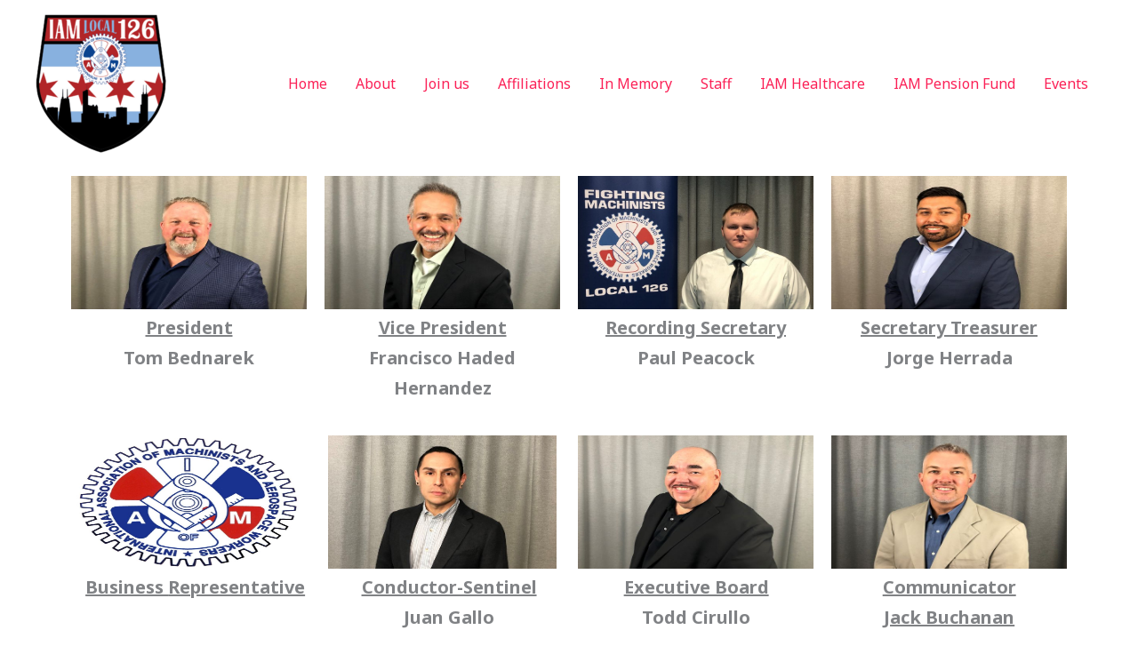

--- FILE ---
content_type: text/css
request_url: https://iamlodge126.org/wp-content/uploads/elementor/css/post-49865.css?ver=1765718325
body_size: 147
content:
.elementor-49865 .elementor-element.elementor-element-299f092{text-align:center;}.elementor-49865 .elementor-element.elementor-element-299f092 img{height:150px;}.elementor-49865 .elementor-element.elementor-element-3f76b25 img{height:150px;}.elementor-49865 .elementor-element.elementor-element-59bdf29 img{height:150px;}.elementor-49865 .elementor-element.elementor-element-ddb98f7 img{height:150px;}.elementor-49865 .elementor-element.elementor-element-1e56d2b{text-align:center;font-size:20px;line-height:0.1em;}.elementor-49865 .elementor-element.elementor-element-01a6052{column-gap:0px;text-align:center;font-size:20px;line-height:0.1em;}.elementor-49865 .elementor-element.elementor-element-1733361{text-align:center;font-size:20px;line-height:0.1em;}.elementor-49865 .elementor-element.elementor-element-d39c6b8{text-align:center;font-size:20px;line-height:0.1em;}.elementor-49865 .elementor-element.elementor-element-e2c6407:hover > .elementor-background-overlay{opacity:0.5;}.elementor-49865 .elementor-element.elementor-element-aaf7f34 img{width:97%;height:150px;}.elementor-49865 .elementor-element.elementor-element-030dc51 img{width:97%;height:150px;}.elementor-49865 .elementor-element.elementor-element-3be63fc img{height:150px;}.elementor-49865 .elementor-element.elementor-element-83a7331 img{width:100%;height:150px;}.elementor-49865 .elementor-element.elementor-element-5604c59{text-align:center;font-size:20px;line-height:0.1em;}.elementor-49865 .elementor-element.elementor-element-26e7f8d{text-align:center;font-size:20px;line-height:0.1em;}.elementor-49865 .elementor-element.elementor-element-776df80{text-align:center;font-size:20px;line-height:0.1em;}.elementor-49865 .elementor-element.elementor-element-83c3d1a{text-align:center;font-size:20px;line-height:0.1em;letter-spacing:0px;}.elementor-49865 .elementor-element.elementor-element-bc29313 img{height:150px;}.elementor-49865 .elementor-element.elementor-element-ee89715 img{height:150px;transition-duration:0.3s;}.elementor-49865 .elementor-element.elementor-element-4735697 img{width:97%;height:150px;}.elementor-49865 .elementor-element.elementor-element-f0e691e img{height:150px;}.elementor-49865 .elementor-element.elementor-element-2eb83f3{text-align:center;font-size:19px;line-height:0.1em;}.elementor-49865 .elementor-element.elementor-element-96ea029{text-align:center;font-size:20px;line-height:0.1em;}.elementor-49865 .elementor-element.elementor-element-2a25952{text-align:center;font-size:20px;line-height:0.1em;}.elementor-49865 .elementor-element.elementor-element-ef53faa{text-align:center;font-size:20px;line-height:0.1em;}.elementor-49865 .elementor-element.elementor-element-459cb7d img{height:150px;}.elementor-49865 .elementor-element.elementor-element-db25b23 img{width:97%;height:150px;}.elementor-49865 .elementor-element.elementor-element-2297157 img{width:99%;max-width:100%;height:150px;}.elementor-49865 .elementor-element.elementor-element-93ca34d img{height:150px;}.elementor-49865 .elementor-element.elementor-element-e8f346b{text-align:center;font-size:20px;line-height:0.1em;}.elementor-49865 .elementor-element.elementor-element-b8d6c78{text-align:center;font-size:20px;line-height:0.1em;}.elementor-49865 .elementor-element.elementor-element-4989443{text-align:center;font-size:20px;line-height:0.1em;}.elementor-49865 .elementor-element.elementor-element-ab2c34b{text-align:center;font-size:20px;line-height:0.1em;letter-spacing:-2.1px;}.elementor-49865 .elementor-element.elementor-element-f1cfe8c{width:var( --container-widget-width, 38.545% );max-width:38.545%;--container-widget-width:38.545%;--container-widget-flex-grow:0;text-align:center;font-size:20px;line-height:0.1em;}.elementor-49865 .elementor-element.elementor-element-d23d42b > .elementor-widget-container{margin:-7px -10px -33px -6px;}.elementor-49865 .elementor-element.elementor-element-d23d42b{text-align:center;font-size:16px;line-height:1.3em;}.elementor-49865 .elementor-element.elementor-element-151d6d5{text-align:center;font-size:20px;line-height:0.1em;}.elementor-49865 .elementor-element.elementor-element-8597e1c{text-align:center;font-size:20px;line-height:0.1em;letter-spacing:0px;}.elementor-49865 .elementor-element.elementor-element-d7deca9{text-align:center;font-size:20px;line-height:0.1em;letter-spacing:0px;}@media(min-width:768px){.elementor-49865 .elementor-element.elementor-element-82552a9{width:26.288%;}.elementor-49865 .elementor-element.elementor-element-712cf58{width:23.86%;}}